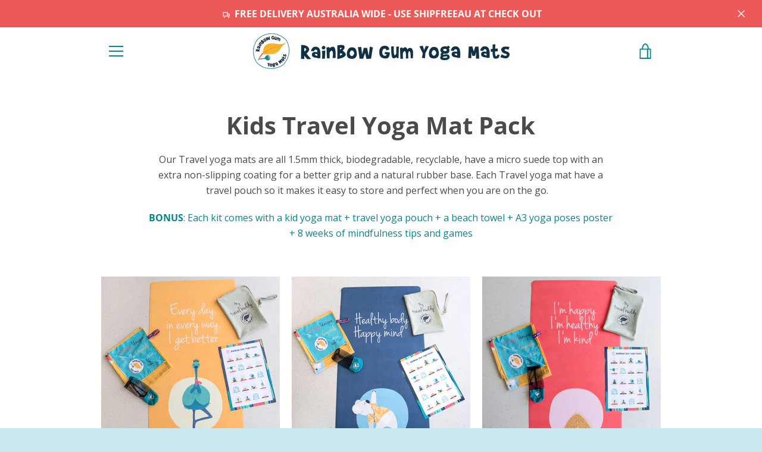

--- FILE ---
content_type: text/javascript
request_url: https://rainbowgumyogamats.com/cdn/shop/t/2/assets/custom.js?v=101612360477050417211610880150
body_size: -690
content:
//# sourceMappingURL=/cdn/shop/t/2/assets/custom.js.map?v=101612360477050417211610880150
